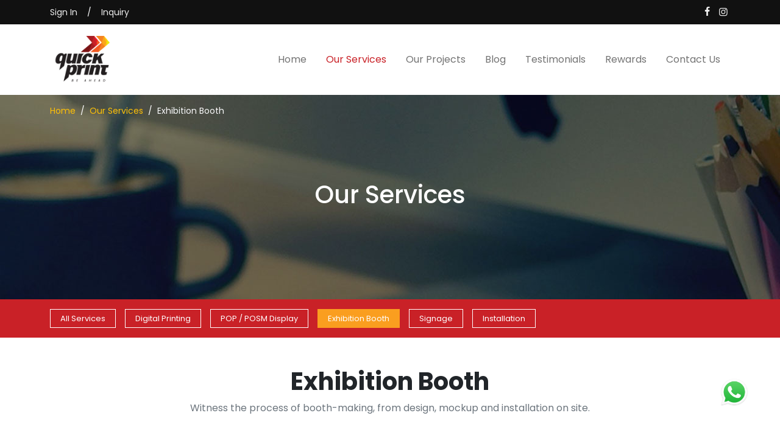

--- FILE ---
content_type: text/html; charset=UTF-8
request_url: https://quickprint.co.id/exhibition-booth
body_size: 6410
content:
<!doctype html>
<html lang="en">
    <head>
        <!-- Google Tag Manager -->
        <script>(function(w,d,s,l,i){w[l]=w[l]||[];w[l].push({'gtm.start':
        new Date().getTime(),event:'gtm.js'});var f=d.getElementsByTagName(s)[0],
        j=d.createElement(s),dl=l!='dataLayer'?'&l='+l:'';j.async=true;j.src=
        'https://www.googletagmanager.com/gtm.js?id='+i+dl;f.parentNode.insertBefore(j,f);
        })(window,document,'script','dataLayer','GTM-T5S2QHC');</script>
        <!-- End Google Tag Manager -->
        
        <meta charset="utf-8">
        <meta name="theme-color" content="#222222" />
        <meta name="viewport" content="width=device-width, initial-scale=1">
        
        <meta name="description" content="Quickprint is a well established digital printing company based in Indonesia. We provide wide area of services and already participated in several world class events.">

<meta name="keywords" content="digital printing, display, advertising, advertisement, printing, installation services" />

<meta name="author" content="Quickprint">


        <link rel="shortcut icon" type="image/png" href="https://qpstorage.sgp1.cdn.digitaloceanspaces.com/static/dist/img/favicon.png">
        <title>Quickprint Indonesia - Exhibition Booth</title>
        <!-- Bower Components -->
        <link href="https://qpstorage.sgp1.cdn.digitaloceanspaces.com/static/bower_components/bootstrap/dist/css/bootstrap.min.css" rel="stylesheet">
        <link href="https://qpstorage.sgp1.cdn.digitaloceanspaces.com/static/bower_components/slick-carousel/slick/slick.min.css" rel="stylesheet">
        <link href="https://qpstorage.sgp1.cdn.digitaloceanspaces.com/static/bower_components/slick-carousel/slick/slick-theme.css" rel="stylesheet">
        <link href="https://qpstorage.sgp1.cdn.digitaloceanspaces.com/static/bower_components/simplelightbox/dist/simple-lightbox.min.css" rel="stylesheet" >
        <!-- Style CSS -->
        <link href="https://qpstorage.sgp1.cdn.digitaloceanspaces.com/static/dist/css/quickprint.min.css" rel="stylesheet">
        <link href="https://qpstorage.sgp1.cdn.digitaloceanspaces.com/static/dist/css/sidebars.min.css" rel="stylesheet">
        <link href="https://qpstorage.sgp1.cdn.digitaloceanspaces.com/static/dist/fontello/css/fontello.min.css" rel="stylesheet">
    </head>
    <body>
        <!-- Google Tag Manager (noscript) -->
        <noscript><iframe src="https://www.googletagmanager.com/ns.html?id=GTM-T5S2QHC"
        height="0" width="0" style="display:none;visibility:hidden"></iframe></noscript>
        <!-- End Google Tag Manager (noscript) -->

        <!-- SECTION : HEADER -->
        <!-- Top Bar -->
<div class="container-fluid topbar">
    <div class="container py-2">
        <div class="row">
                        <div class="col-6">
                <a href="https://quickprint.co.id/sign-in" class="fs-7">Sign In</a><span class="text-light fs-7 mx-3">/</span><a href="https://quickprint.co.id/inquiry" class="fs-7">Inquiry</a> 
            </div><!--/.col-->
                        <div class="col-6 text-end">
                <a href="https://www.facebook.com/quickprintstore/" target="_blank"><i class="icon-facebook"></i></a>
                <a href="https://www.instagram.com/quickprint_id/" target="_blank"><i class="icon-instagram"></i></a>
            </div><!---/.col-->
        </div><!--/.row-->
    </div><!--/.container-->
</div><!--/.conatiner-fluid-->

<nav class="navbar navbar-expand-lg navbar-light shadow-sm">
    <div class="container">
        <a class="navbar-brand" href="https://quickprint.co.id/">
            <img src="https://qpstorage.sgp1.cdn.digitaloceanspaces.com/static/dist/img/logo.png" height="90">
        </a>
        <div class="d-flex justify-content-end">
            <button class="navbar-toggler" type="button" data-bs-toggle="offcanvas" data-bs-target="#offcanvasExample">
                <i class="icon-menu-1 text-danger"></i>
            </button>
        </div><!--/.d-flex-->
        <div class="collapse navbar-collapse" id="navbarSupportedContent">
            <ul class="navbar-nav ms-auto mb-2 mb-lg-0">
                <li class="nav-item px-2">
                    <a class="nav-link" aria-current="page" href="https://quickprint.co.id/">Home</a>
                </li>
                <li class="nav-item px-2">
                    <a class="nav-link active" href="https://quickprint.co.id/our-services">Our Services</a>
                </li>
                <li class="nav-item px-2">
                    <a class="nav-link" href="https://quickprint.co.id/our-projects">Our Projects</a>
                </li>
                <li class="nav-item px-2">
                    <a class="nav-link" href="https://quickprint.co.id/blog">Blog</a>
                </li>
                <li class="nav-item px-2">
                    <a class="nav-link" href="https://quickprint.co.id/testimonials">Testimonials</a>
                </li>
                <li class="nav-item px-2">
                    <a class="nav-link" href="https://quickprint.co.id/reward">Rewards</a>
                </li>
                <li class="nav-item px-2">
                    <a class="nav-link" href="https://quickprint.co.id/hubungi-kami">Contact Us</a>
                </li>
            </ul>
        </div>
    </div>
</nav>

<!--/. Sidebar on Mobile  -->
<div class="offcanvas offcanvas-start" tabindex="-1" id="offcanvasExample" aria-labelledby="offcanvasExampleLabel" style="width: 300px;">
    <div class="offcanvas-header py-2">
        <a class="navbar-brand" href="https://quickprint.co.id/" title="Quickprint Indonesia">
            <img src="https://qpstorage.sgp1.cdn.digitaloceanspaces.com/static/dist/img/logo.png" height="75">
        </a>
        <button type="button" class="btn-close btn-close" data-bs-dismiss="offcanvas" aria-label="Close"></button>
    </div>
    <div class="offcanvas-body pb-0 px-1 sidemenu">
        <h6 class="fw-bold px-3">
            Member Area
            <i class="icon-user float-end text-danger"></i>
        </h6>
        <ul class="nav flex-column mx-0">
                        <li class="nav-item px-3 py-2">
                <div class="d-grid gap-2">
                                            <a class="btn btn-danger" href="https://quickprint.co.id/sign-in">Sign In</a> <a class="btn btn-danger" href="https://quickprint.co.id/inquiry">Inquiry</a>
                                    </div>
            </li>
        </ul>

        <hr class="text-secondary">
        
        <h6 class="fw-bold ps-3">Services</h6>
        <ul class="nav flex-column mx-0">
            <li class="nav-item">
                <a class="nav-link text-danger" aria-current="page" href="https://quickprint.co.id/our-services">All Services <i class="icon-angle-right float-end"></i></a>
            </li>
            <li class="nav-item">
                <a class="nav-link text-danger" aria-current="page" href="https://quickprint.co.id/digital-printing">Digital Printing <i class="icon-angle-right float-end"></i></a>
            </li>
            <li class="nav-item">
                <a class="nav-link text-danger" aria-current="page" href="https://quickprint.co.id/pop-posm-display">POP / POSM Display <i class="icon-angle-right float-end"></i></a>
            </li>
            <li class="nav-item">
                <a class="nav-link text-danger" aria-current="page" href="https://quickprint.co.id/exhibition-booth">Exhibition Booth <i class="icon-angle-right float-end"></i></a>
            </li>
            <li class="nav-item">
                <a class="nav-link text-danger" aria-current="page" href="https://quickprint.co.id/signage">Signage <i class="icon-angle-right float-end"></i></a>
            </li>
            <li class="nav-item">
                <a class="nav-link text-danger" aria-current="page" href="https://quickprint.co.id/jasa-instalasi">Installation <i class="icon-angle-right float-end"></i></a>
            </li>
        </ul>
        
        <hr class="text-secondary">

        <h6 class="fw-bold ps-3">Projects</h6>
        <ul class="nav flex-column mx-0">
            <li class="nav-item">
                <a class="nav-link text-danger" aria-current="page" href="https://quickprint.co.id/our-projects">All Projects <i class="icon-angle-right float-end"></i></a>
            </li>
                            <li class="nav-item">
                    <a class="nav-link text-danger" aria-current="page" href="https://quickprint.co.id/project/converse-store-pop-posm">Converse Store POP & POSM <i class="icon-angle-right float-end"></i></a>
                </li>
                            <li class="nav-item">
                    <a class="nav-link text-danger" aria-current="page" href="https://quickprint.co.id/project/decoration-hut-73-btn">Decoration HUT 73 BTN <i class="icon-angle-right float-end"></i></a>
                </li>
                            <li class="nav-item">
                    <a class="nav-link text-danger" aria-current="page" href="https://quickprint.co.id/project/cutting-wall-sticker">Cutting Wall Sticker <i class="icon-angle-right float-end"></i></a>
                </li>
                            <li class="nav-item">
                    <a class="nav-link text-danger" aria-current="page" href="https://quickprint.co.id/project/campaign-converse">Campaign Converse <i class="icon-angle-right float-end"></i></a>
                </li>
                            <li class="nav-item">
                    <a class="nav-link text-danger" aria-current="page" href="https://quickprint.co.id/project/lego-explorer">Lego Explorer <i class="icon-angle-right float-end"></i></a>
                </li>
                            <li class="nav-item">
                    <a class="nav-link text-danger" aria-current="page" href="https://quickprint.co.id/project/lego-friends">Lego Friends <i class="icon-angle-right float-end"></i></a>
                </li>
                            <li class="nav-item">
                    <a class="nav-link text-danger" aria-current="page" href="https://quickprint.co.id/project/map-kidz-station">MAP Kidz Station <i class="icon-angle-right float-end"></i></a>
                </li>
                            <li class="nav-item">
                    <a class="nav-link text-danger" aria-current="page" href="https://quickprint.co.id/project/moto-gp-mandalika-2022">Moto GP Mandalika 2022 <i class="icon-angle-right float-end"></i></a>
                </li>
                            <li class="nav-item">
                    <a class="nav-link text-danger" aria-current="page" href="https://quickprint.co.id/project/country-garden">Country Garden <i class="icon-angle-right float-end"></i></a>
                </li>
                            <li class="nav-item">
                    <a class="nav-link text-danger" aria-current="page" href="https://quickprint.co.id/project/astro-grocery">Astro Grocery <i class="icon-angle-right float-end"></i></a>
                </li>
                    </ul>
        
        <hr class="text-secondary">
        
        <h6 class="fw-bold ps-3">Blog</h6>
        <ul class="nav flex-column mx-0">
            <li class="nav-item">
                <a class="nav-link text-danger" aria-current="page" href="https://quickprint.co.id/blog">All Posts <i class="icon-angle-right float-end"></i></a>
            </li>
                    </ul>
        
        <hr class="text-secondary">
        
        <h6 class="fw-bold ps-3">Company</h6>
        <ul class="nav flex-column mx-0">
                        <li class="nav-item">
                <a class="nav-link text-danger" aria-current="page" href="https://quickprint.co.id/testimonials">Testimonials <i class="icon-angle-right float-end"></i></a>
            </li>
            <li class="nav-item">
                <a class="nav-link text-danger" aria-current="page" href="https://quickprint.co.id/reward">Rewards <i class="icon-angle-right float-end"></i></a>
            </li>
            <li class="nav-item">
                <a class="nav-link text-danger" aria-current="page" href="https://quickprint.co.id/hubungi-kami">Contact Us <i class="icon-angle-right float-end"></i></a>
            </li>
        </ul>

        <hr class="text-secondary">
        
        <h6 class="fw-bold ps-3 mb-3">Social Media</h6>
        <div class="px-3">
            <a href="https://www.facebook.com/quickprintstore/" class="btn-social me-1 text-danger" target="_blank" title="Facebook"><i class="icon-facebook"></i></a>
            <a href="https://www.instagram.com/quickprint_id/" class="btn-social mx-1 text-danger" target="_blank" title="Instagram"><i class="icon-instagram"></i></a>
        </div>
        <div class="p-3 mb-0" style="font-size: 12.5px;">
            ©2026 Quickprint. All Right Reserved.
        </div>
    </div>
</div><!--/.offcanvas-->
        <!-- SECTION : BODY -->
        <!-- PAGE HEADER -->
<section class="container-fluid text-center py-3 top-header position-relative" style="background: url('https://qpstorage.sgp1.cdn.digitaloceanspaces.com/static/dist/img/bg-service.jpg') top center no-repeat;">
    <div class="container">
        <!-- Breadcrumb -->
        <nav aria-label="breadcrumb" class="d-none d-sm-block">
            <ol class="breadcrumb fs-7">
                <li class="breadcrumb-item"><a href="https://quickprint.co.id/" class="text-warning text-decoration-none">Home</a></li>
                <li class="breadcrumb-item"><a href="https://quickprint.co.id/our-services" class="text-warning text-decoration-none">Our Services</a></li>
                <li class="breadcrumb-item active text-light">Exhibition Booth</li>
            </ol>
        </nav>
        <div class="position-absolute top-50 start-50 translate-middle">
            <h1 class="text-white">Our Services</h1>
                    </div>
    </div><!--/.container-->
</section><!--/.container-fluid-->

<!-- SUBMENU -->
<div class="container-fluid bg-red py-3 d-none d-sm-block">
    <div class="container">
        <ul class="nav nav-pills submenu">
            <li class="nav-item">
                <a class="nav-link" href="https://quickprint.co.id/our-services">All Services</a>
            </li>
            <li class="nav-item">
                <a class="nav-link" href="https://quickprint.co.id/digital-printing">Digital Printing</a>
            </li>
            <li class="nav-item">
                <a class="nav-link" href="https://quickprint.co.id/pop-posm-display">POP / POSM Display</a>
            </li>
            <li class="nav-item">
                <a class="nav-link active" aria-current="page" href="https://quickprint.co.id/exhibition-booth">Exhibition Booth</a>
            </li>
            <li class="nav-item">
                <a class="nav-link" href="https://quickprint.co.id/signage">Signage</a>
            </li>
            
            <li class="nav-item">
                <a class="nav-link" href="https://quickprint.co.id/jasa-instalasi">Installation</a>
            </li>
        </ul>
    </div><!--/.container-->
</div><!--/.container-fluid-->

<!-- SECTION : SERVICE CATEGORY -->
<section class="container-fluid service py-3 py-lg-5 px-0">
    <div class="mb-4 mb-lg-5">
        <h1 class="fw-bold text-center">Exhibition Booth</h1>
        <p class="text-center d-none d-sm-block text-secondary">Witness the process of booth-making, from design, mockup and installation on site.</p>
    </div>
    <div class="container">
        <div class="row g-2">
                        <div class="col-6 col-md-4">
                <div class="card text-white overflow-hidden" onclick="window.location='https://quickprint.co.id/service/event-desk/20'">
                    <img class="lazyload card-img service-img-03" src="https://qpstorage.sgp1.digitaloceanspaces.com/uploads/services/20/4_20250821112623_Event_Desk_cover.png" data-ori="https://qpstorage.sgp1.digitaloceanspaces.com/uploads/services/20/4_20250821112623_Event_Desk_cover.png">
                    <div class="card-img-overlay bg-red text-center p-lg-5">
                        <h3 class="card-title crop-text-2 mb-3">Event Desk</h3>
                        <div class="d-none d-sm-block">
                                                        
                            <a href="https://quickprint.co.id/service/event-desk/20" class="btn btn-dark mt-lg-5">See Detail</a>
                        </div>
                    </div>
                </div>
            </div><!--/.col-->
                        <div class="col-6 col-md-4">
                <div class="card text-white overflow-hidden" onclick="window.location='https://quickprint.co.id/service/portable-booth/19'">
                    <img class="lazyload card-img service-img-03" src="https://qpstorage.sgp1.digitaloceanspaces.com/uploads/services/19/4_20250821024009_Portable_Booth_isi-1.png" data-ori="https://qpstorage.sgp1.digitaloceanspaces.com/uploads/services/19/4_20250821024009_Portable_Booth_isi-1.png">
                    <div class="card-img-overlay bg-red text-center p-lg-5">
                        <h3 class="card-title crop-text-2 mb-3">Portable Booth</h3>
                        <div class="d-none d-sm-block">
                                                        
                            <a href="https://quickprint.co.id/service/portable-booth/19" class="btn btn-dark mt-lg-5">See Detail</a>
                        </div>
                    </div>
                </div>
            </div><!--/.col-->
                        <div class="col-6 col-md-4">
                <div class="card text-white overflow-hidden" onclick="window.location='https://quickprint.co.id/service/semi-permanent-booth/21'">
                    <img class="lazyload card-img service-img-03" src="https://qpstorage.sgp1.digitaloceanspaces.com/uploads/services/21/4_20250821031756_Semi_Permanent_Booth_cover.png" data-ori="https://qpstorage.sgp1.digitaloceanspaces.com/uploads/services/21/4_20250821031756_Semi_Permanent_Booth_cover.png">
                    <div class="card-img-overlay bg-red text-center p-lg-5">
                        <h3 class="card-title crop-text-2 mb-3">Semi Permanent Booth</h3>
                        <div class="d-none d-sm-block">
                                                        
                            <a href="https://quickprint.co.id/service/semi-permanent-booth/21" class="btn btn-dark mt-lg-5">See Detail</a>
                        </div>
                    </div>
                </div>
            </div><!--/.col-->
                        <div class="col-6 col-md-4">
                <div class="card text-white overflow-hidden" onclick="window.location='https://quickprint.co.id/service/store-construction/22'">
                    <img class="lazyload card-img service-img-03" src="https://qpstorage.sgp1.digitaloceanspaces.com/uploads/services/22/4_20250821035621_Store_Construction_cover.png" data-ori="https://qpstorage.sgp1.digitaloceanspaces.com/uploads/services/22/4_20250821035621_Store_Construction_cover.png">
                    <div class="card-img-overlay bg-red text-center p-lg-5">
                        <h3 class="card-title crop-text-2 mb-3">Store Construction</h3>
                        <div class="d-none d-sm-block">
                                                        
                            <a href="https://quickprint.co.id/service/store-construction/22" class="btn btn-dark mt-lg-5">See Detail</a>
                        </div>
                    </div>
                </div>
            </div><!--/.col-->
                    </div><!--/.row-->
    </div><!--/.container-->
</section>

<!-- SECTION :  RECENT PROJECT -->
<section class="container-fluid project py-3 py-lg-5  mb-5">
    <div class="mb-4 mb-lg-5">
        <h1 class="fw-bold text-center">Latest Projects</h1>
        <p class="text-center d-none d-sm-block text-secondary">They might be something you see everyday</p>
    </div>

    <div class="row g-2">
                    <div class="col-6 col-md-3">
                <div class="card text-white" onclick="window.location='https://quickprint.co.id/project/posm-display-for-new-balance'">
                    <img class="lazyload card-img" src="https://qpstorage.sgp1.cdn.digitaloceanspaces.com/static/dist/img/preload-1x1.png" data-ori="https://qpstorage.sgp1.digitaloceanspaces.com/uploads/projects/26/5_20250725011412_new_balance_blog_qp_1.png">
                    <div class="card-img-overlay bg-red p-lg-5">
                        <h3 class="card-title crop-text-2">POSM Display for New Balance</h3>
                        <div>
                            <p class="card-text crop-text-2">Elevating retail look with POSM display<br />
for New Balance.</p>
                            <a href="https://quickprint.co.id/project/posm-display-for-new-balance" class="btn btn-dark mt-lg-5 d-none d-sm-block w-50">See Project</a>
                        </div>
                    </div>
                </div>
            </div><!--/.col-->
                    <div class="col-6 col-md-3">
                <div class="card text-white" onclick="window.location='https://quickprint.co.id/project/instalasi-branding-sushigo-mall-of-serang'">
                    <img class="lazyload card-img" src="https://qpstorage.sgp1.cdn.digitaloceanspaces.com/static/dist/img/preload-1x1.png" data-ori="https://qpstorage.sgp1.digitaloceanspaces.com/uploads/projects/25/5_20250709093852_SushiGo_Web-1.png">
                    <div class="card-img-overlay bg-orange p-lg-5">
                        <h3 class="card-title crop-text-2">Instalasi Branding SushiGo! Mall of Serang</h3>
                        <div>
                            <p class="card-text crop-text-2">Menggunakan Sticker Ritrama Premium untuk hasil akhir yang maksimal dan tahan lama.</p>
                            <a href="https://quickprint.co.id/project/instalasi-branding-sushigo-mall-of-serang" class="btn btn-dark mt-lg-5 d-none d-sm-block w-50">See Project</a>
                        </div>
                    </div>
                </div>
            </div><!--/.col-->
                    <div class="col-6 col-md-3">
                <div class="card text-white" onclick="window.location='https://quickprint.co.id/project/standee-transformers-kidz-station'">
                    <img class="lazyload card-img" src="https://qpstorage.sgp1.cdn.digitaloceanspaces.com/static/dist/img/preload-1x1.png" data-ori="https://qpstorage.sgp1.digitaloceanspaces.com/uploads/projects/21/5_20250707093318_Human_Size_Standee-1.png">
                    <div class="card-img-overlay bg-aqua p-lg-5">
                        <h3 class="card-title crop-text-2">Standee Transformers Kidz Station</h3>
                        <div>
                            <p class="card-text crop-text-2">Transformers Hadir di Kidz Station Lewat Standee Ukuran Manusia dari Quickprint Indonesia.</p>
                            <a href="https://quickprint.co.id/project/standee-transformers-kidz-station" class="btn btn-dark mt-lg-5 d-none d-sm-block w-50">See Project</a>
                        </div>
                    </div>
                </div>
            </div><!--/.col-->
                    <div class="col-6 col-md-3">
                <div class="card text-white" onclick="window.location='https://quickprint.co.id/project/sticker-floor-custom-pt-framas'">
                    <img class="lazyload card-img" src="https://qpstorage.sgp1.cdn.digitaloceanspaces.com/static/dist/img/preload-1x1.png" data-ori="https://qpstorage.sgp1.digitaloceanspaces.com/uploads/projects/2/5_20250707110954_Sticker_Floor_PT._Framas.png">
                    <div class="card-img-overlay bg-teal p-lg-5">
                        <h3 class="card-title crop-text-2">Sticker Floor Custom PT Framas</h3>
                        <div>
                            <p class="card-text crop-text-2">Quickprint Indonesia wujudkan desain unik dari PT Framas lewat produksi dan pemasangan floor sticker berkualitas tinggi.</p>
                            <a href="https://quickprint.co.id/project/sticker-floor-custom-pt-framas" class="btn btn-dark mt-lg-5 d-none d-sm-block w-50">See Project</a>
                        </div>
                    </div>
                </div>
            </div><!--/.col-->
            </div><!--/.row-->
</section>

<!-- SECTION :  SERVICE ALL CATEGORY -->
<section id="allService" class="container-fluid py-3 py-lg-5  px-0">
    <div class="mb-4 mb-lg-5">
        <h1 class="fw-bold text-center">Service Categories</h1>
        <p class="text-center d-none d-sm-block text-secondary">Find your needs faster by choosing our services below</p>
    </div>
    <div class="container">
        <div class="row">
            <div class="col-md-3">
                <h5 class="mb-3">Digital Printing</h5>
                <nav class="nav flex-column menu-link fs-7 mb-4">
                                            <a class="nav-link ps-0" href="https://quickprint.co.id/service/albatros-sticker/3">Albatros Sticker</a>
                                            <a class="nav-link ps-0" href="https://quickprint.co.id/service/backlit-film-duratrans/5">Backlit Film Duratrans</a>
                                            <a class="nav-link ps-0" href="https://quickprint.co.id/service/colored-sticker-oracal-sticker/6">Colored Sticker / Oracal Sticker</a>
                                            <a class="nav-link ps-0" href="https://quickprint.co.id/service/direct-printing-flatbed-printing-acrylic-pvc-board-foamboard/9">Direct Printing / Flatbed Printing (Acrylic, PVC Board, Foamboard)</a>
                                            <a class="nav-link ps-0" href="https://quickprint.co.id/service/one-way-vision-sticker/2">One Way Vision Sticker</a>
                                            <a class="nav-link ps-0" href="https://quickprint.co.id/service/pvc-banner-flexi-banner/7">PVC Banner / Flexi Banner</a>
                                            <a class="nav-link ps-0" href="https://quickprint.co.id/service/sandblast-sticker/4">Sandblast Sticker</a>
                                            <a class="nav-link ps-0" href="https://quickprint.co.id/service/silicon-edge-graphic-fabric-banner/8">Silicon Edge Graphic Fabric Banner</a>
                                            <a class="nav-link ps-0" href="https://quickprint.co.id/service/vinyl-sticker-self-adhesive-vinyl-sav/1">Vinyl Sticker / Self Adhesive Vinyl (SAV)</a>
                                    </nav>
            </div><!--/.col-->
            <div class="col-md-3">
                <h5 class="mb-3">POP / POSM Display</h5>
                <nav class="nav flex-column menu-link fs-7 mb-4">
                                            <a class="nav-link ps-0" href="https://quickprint.co.id/service/acrylic-display/13">Acrylic Display</a>
                                            <a class="nav-link ps-0" href="https://quickprint.co.id/service/corrugated-paper-display/17">Corrugated Paper Display</a>
                                            <a class="nav-link ps-0" href="https://quickprint.co.id/service/floor-standing-display-unit-fsdu/18">Floor Standing Display Unit (FSDU)</a>
                                            <a class="nav-link ps-0" href="https://quickprint.co.id/service/foamboard-display/16">Foamboard Display</a>
                                            <a class="nav-link ps-0" href="https://quickprint.co.id/service/pvc-board-display/15">PVC Board Display</a>
                                            <a class="nav-link ps-0" href="https://quickprint.co.id/service/roll-up-banner/10">Roll Up Banner</a>
                                            <a class="nav-link ps-0" href="https://quickprint.co.id/service/tripod-banner/12">Tripod Banner</a>
                                            <a class="nav-link ps-0" href="https://quickprint.co.id/service/wood-display/14">Wood Display</a>
                                            <a class="nav-link ps-0" href="https://quickprint.co.id/service/x-banner/11">X Banner</a>
                                    </nav>
            </div><!--/.col-->
            <div class="col-md-3">
                <h5 class="mb-3">Exhibition Booth</h5>
                <nav class="nav flex-column menu-link fs-7 mb-4">
                                            <a class="nav-link ps-0" href="https://quickprint.co.id/service/event-desk/20">Event Desk</a>
                                            <a class="nav-link ps-0" href="https://quickprint.co.id/service/portable-booth/19">Portable Booth</a>
                                            <a class="nav-link ps-0" href="https://quickprint.co.id/service/semi-permanent-booth/21">Semi Permanent Booth</a>
                                            <a class="nav-link ps-0" href="https://quickprint.co.id/service/store-construction/22">Store Construction</a>
                                    </nav>
                <h5 class="mb-3">Signage</h5>
                <nav class="nav flex-column menu-link fs-7 mb-4">
                                            <a class="nav-link ps-0" href="https://quickprint.co.id/service/acrylic-light-box/24">Acrylic Light Box</a>
                                            <a class="nav-link ps-0" href="https://quickprint.co.id/service/letter-signage/23">Letter Signage</a>
                                            <a class="nav-link ps-0" href="https://quickprint.co.id/service/mini-billboard/26">Mini Billboard</a>
                                            <a class="nav-link ps-0" href="https://quickprint.co.id/service/totem/25">Totem</a>
                                    </nav>
            </div><!--/.col-->
            <div class="col-md-3">
                <h5 class="mb-3">Installation Service</h5>
                <nav class="nav flex-column menu-link fs-7 mb-4">
                                            <a class="nav-link ps-0" href="https://quickprint.co.id/service/building-branding-wrapping/28">Building Branding / Wrapping</a>
                                            <a class="nav-link ps-0" href="https://quickprint.co.id/service/fleet-branding-wrapping/27">Fleet Branding / Wrapping</a>
                                            <a class="nav-link ps-0" href="https://quickprint.co.id/service/sporting-events-branding/30">Sporting Events Branding</a>
                                            <a class="nav-link ps-0" href="https://quickprint.co.id/service/store-display-branding/29">Store Display Branding</a>
                                            <a class="nav-link ps-0" href="https://quickprint.co.id/service/street-branding/31">Street Branding</a>
                                    </nav>
            </div><!--/.col-->
        </div><!--/.row-->
    </div><!--/.container-->
</section>
        <!-- SECTION : FOOTER -->
        <section class="container-fluid footer py-5 px-0">
    <div class="container">
        <div class="row">
            <div class="col-md-3">
                <a href="https://quickprint.co.id/">
                    <img src="https://qpstorage.sgp1.cdn.digitaloceanspaces.com/static/dist/img/logo.png" class="img-fluid">
                </a>
            </div><!--/.col-md-3-->
            <div class="col-md-3">
                <h5 class="mt-lg-5 fw-bold">Jam Operasional</h5>
                <p class="mt-lg-4">
                    <span class="fw-bold">Senin - Kamis :</span> 09-00 s/d 18.00<br>
                    <span class="fw-bold">Jumat :</span> 09.00 s/d 18.30
                </p>
            </div><!--/.col-md-3-->
            <div class="col-md-3">
                <h5 class="mt-lg-5 fw-bold">Alamat</h5>
                <p class="mt-lg-4">
                    Jl. Swadarma Raya No.55A, RT.12/RW.3<br />Srengseng, Kec. Kembangan<br />Kota Jakarta Barat, <br />DKI Jakarta, 11630                </p>
            </div><!--/.col-md-3-->
            <div class="col-md-3">
                <h5 class="mt-lg-5 fw-bold">Hubungi Kami</h5>
                <p class="mt-lg-4">
                    <span class="fw-bold">Telepon :</span> +62 21 586 1562<br>
                    <span class="fw-bold">Whatsapp :</span> +62 878-8129-4888<br>
                    <span class="fw-bold"> Email :</span> online@quickprint.co.id                </p>
            </div><!--/.col-md-3-->
        </div><!--/.row-->
        <p class="text-center fs-7 mt-5">
            <span class="fw-bold">©2026 by Quickprint Indonesia.</span> All images and designs are owned by PT. Quickprint Indonesia and not allowed to be used by any third party <br />
            without written consent from PT. Quickprint Indonesia.
        </p>
    </div><!--/.container-->
</section>
        <!-- Floating Whatsapp Button -->
        <a href="https://api.whatsapp.com/send?phone=+6287881294888&text=%23ORGANIC-DESKTOP%20Halo Quickprint, saya tertarik untuk tahu lebih jauh." class="floating text-white" target="_blank">
            <img src="https://qpstorage.sgp1.cdn.digitaloceanspaces.com/static/dist/img/button-wa.png" width="50">
        </a>

        <!-- Scripts -->
        <script src="https://qpstorage.sgp1.cdn.digitaloceanspaces.com/static/bower_components/bootstrap/dist/js/bootstrap.bundle.min.js"></script>
        <script type="text/javascript" src="//code.jquery.com/jquery-1.11.0.min.js"></script>
        <script type="text/javascript" src="//code.jquery.com/jquery-migrate-1.2.1.min.js"></script>
        <!-- LazyLoad -->
        <script src="https://qpstorage.sgp1.cdn.digitaloceanspaces.com/static/bower_components/vanilla-lazyload/dist/lazyload.min.js"></script>
        <script>
            (function() {
                var lazyHome = new LazyLoad({
                    elements_selector: ".lazyload",
                    data_src: "ori",
                });
            })();
        </script>
        <!-- Slick JS -->
        <script src="https://qpstorage.sgp1.cdn.digitaloceanspaces.com/static/bower_components/slick-carousel/slick/slick.min.js"></script>
        <script>
            $(document).ready(function(){
                $('.hero').slick({
                    dots: false,
                    infinite: true,
                    speed: 800,
                    slidesToShow: 1,
                    autoplay: true,
                    autoplaySpeed: 4000,
                    adaptiveHeight: true,
                    prevArrow: false,
                    nextArrow: false
                });
            });
            $(document).ready(function(){
                $('.highlights').slick({
                    dots: true,
                    infinite: true,
                    speed: 800,
                    slidesToShow: 1,
                    autoplay: false,
                    autoplaySpeed: 4000,
                    adaptiveHeight: true,
                    prevArrow:"<img class='a-left control-c prev slick-prev' src='https://quickprint.co.id/dist/img/arrow-prev.png'>",
                    nextArrow:"<img class='a-right control-c next slick-next' src='https://quickprint.co.id/dist/img/arrow-next.png'>",
                    responsive: [
                        {
                            breakpoint: 568,
                            settings: {
                                slidesToShow: 2,
                                infinite: true,
                                dots: true
                            }
                        },
                    ]
                });
            });
            $(document).ready(function(){
                $('.feedback').slick({
                    dots: true,
                    infinite: true,
                    speed: 800,
                    slidesToShow: 1,
                    autoplay: true,
                    autoplaySpeed: 4000,
                    adaptiveHeight: true,
                    prevArrow: false,
                    nextArrow: false
                });
            });
            $(document).ready(function(){
                $('.ourclient').slick({
                    dots: false,
                    infinite: true,
                    speed: 800,
                    slidesToShow: 8,
                    slidesToScroll: 4,
                    autoplay: true,
                    autoplaySpeed: 1000,
                    adaptiveHeight: true,
                    prevArrow: false,
                    nextArrow: false,
                    responsive: [
                        {
                            breakpoint: 1024,
                            settings: {
                                slidesToShow: 3,
                                slidesToScroll: 3,
                                infinite: true,
                                dots: true
                            }
                        },
                        {
                            breakpoint: 600,
                            settings: {
                                slidesToShow: 4,
                                slidesToScroll: 2
                            }
                        },
                        {
                            breakpoint: 480,
                            settings: {
                                slidesToShow: 3,
                                slidesToScroll: 1
                            }
                        }
                        // You can unslick at a given breakpoint now by adding:
                        // settings: "unslick"
                        // instead of a settings object
                    ]
                });
            });
        </script>
        <!-- Simple Lighbox -->
        <script src="https://qpstorage.sgp1.cdn.digitaloceanspaces.com/static/bower_components/simplelightbox/dist/simple-lightbox.min.js"></script>
        <script>
            $('body').fadeIn(200);

            let $gallery = new SimpleLightbox('.small-demo a', {});

            interval = window.setInterval(function(){
                $('.scrollwheel').animate({
                    top: 14
                },400, function(){
                    $('.scrollwheel').animate({
                        top: 10
                    },400);
                })
            },1000);
        </script>

        
        <!-- Go to www.addthis.com/dashboard to customize your tools -->
        <script type="text/javascript" src="//s7.addthis.com/js/300/addthis_widget.js#pubid=ra-62fa055f71b0e537"></script>

    </body>
</html>



--- FILE ---
content_type: text/css
request_url: https://qpstorage.sgp1.cdn.digitaloceanspaces.com/static/dist/css/quickprint.min.css
body_size: 1393
content:
@import url(https://fonts.googleapis.com/css2?family=Poppins:wght@100;200;300;400;500;600;700;800;900&display=swap);.submenu .nav-item .nav-link.active,.submenu .nav-item .nav-link.active:hover{background-color:#fa9e1f;border:1px solid #fa9e1f}.btn-file,.hero{position:relative}body{font-family:Poppins,sans-serif}a{transition:.2s}.btn-toggle-nav a:hover,.menu-link a.nav-link:hover,.navbar-nav>.nav-item>.nav-link.active,.topbar a:hover{color:#c92127}.submenu li{margin-right:15px}.submenu .nav-item .nav-link{color:#fff;border:1px solid #fff;border-radius:0;font-size:13px;padding-top:5px;padding-bottom:5px}.submenu .nav-item .nav-link:hover{color:#fa9e1f;border:1px solid #fa9e1f}.submenu .nav-item .nav-link.active:hover{color:#fff;cursor:default}.menu-link a.nav-link{color:#666;padding-top:5px;padding-bottom:5px}.slick-next,.slick-prev{width:100px;height:100px}.blog .card img.latest,.blog .card img.list,.highlights img.img-fluid,.project-img-01,.project-img-02,.service-img-01,.service-img-02,.service-img-03{width:100%;object-fit:cover}.slick-next{right:0}.slick-prev{left:0!important;z-index:1020}.slick-dots li button:before{font-size:15px;line-height:50px;width:20px;height:20px;opacity:.5;color:#aaa}.slick-dots li.slick-active button:before{opacity:.99;color:#999}.breadcrumb-item+.breadcrumb-item::before,.breadcrumb-item.active{color:#fff}.btn-file{overflow:hidden}.btn-file input[type=file]{position:absolute;top:0;right:0;min-width:100%;min-height:100%;font-size:100px;text-align:right;opacity:0;outline:0;cursor:inherit;display:block}.btn-toggle{font-weight:400!important}.btn-toggle::before{margin-right:7.5px}.btn-toggle:focus,.btn-toggle:hover{box-shadow:inset 0 0 0 #fff}.btn-toggle-nav a{color:#666}.topbar{background-color:#111}.topbar a{color:#eee;text-decoration:none}.top-header{height:336px}.hero{background-color:#000}.hero .caption{position:absolute;top:40%;left:25%;width:40%;z-index:1080;text-shadow:0 2px 2px rgba(0,0,0,.75)}.highlights{background:url(../img/map-id.png) top center no-repeat}.highlights img.img-fluid{height:583px}.project .card img{object-fit:cover;height:350px}.project .card .card-img-overlay,.service .card .card-img-overlay{transition:opacity .3s;-webkit-transition:opacity .3s;opacity:0;padding-top:100px!important;cursor:pointer}.project .card:hover .card-img-overlay,.service .card:hover .card-img-overlay{opacity:.9}.project-img-01{height:488px}.project-img-02{height:242px}.blog .card h5,.project .card h5{min-height:50px}.project .card p.text-secondary{min-height:42px}.blog .card,.service .card{cursor:pointer}.service .card img{transition:.4s;transform:scale(1)}.blog .card:hover img,.service .card:hover img{transform:scale(1.1)}.service-img-01{height:500px}.service-img-02{height:155px}.service-img-03{height:345px}.testimonial{background:url(../img/bg-testimonial.jpg) top center no-repeat;height:665px}.blog .card img{transition:.8s;transform:scale(1);object-fit:cover;max-height:240px}.blog .card img.latest{min-height:300px!important}.blog .card img.list{height:75px!important}.blog-detail img{max-width:100%}.footer{background-color:#ddd}.img-testimonial{width:230px!important;height:230px!important;object-fit:cover}.bg-red{background-color:#c92127}.bg-orange{background-color:#f94c38}.bg-yellow{background-color:#fbb741}.bg-green{background-color:#199623}.bg-aqua{background-color:#357df7}.bg-teal{background-color:#009ca8}.bg-purple{background-color:#ba3af6}.bg-pink{background-color:#f54c85}.fs-7{font-size:14px}.crop-text-2{-webkit-line-clamp:2;overflow:hidden;text-overflow:ellipsis;display:-webkit-box;-webkit-box-orient:vertical}ul.checklist{list-style:none;padding:0}ul.checklist li{padding-left:1.3em}ul.checklist li:before{content:'\f178';font-family:Fontello;display:inline-block;color:#ccc;margin-left:-1.3em;width:1.3em}.floating{position:fixed;width:60px;height:60px;bottom:40px;right:40px;z-index:1080}@media (max-width:1200px){.hero .caption{top:25%;left:5%;width:65%;z-index:1080;text-shadow:0 2px 2px rgba(0,0,0,.75)}.blog .card img{transition:.8s;transform:scale(1);object-fit:cover;max-height:172px}}@media (max-width:1024px){.hero img{object-fit:cover;height:300px}.hero .caption{top:25%;left:5%;width:80%;z-index:1080;text-shadow:0 2px 2px rgba(0,0,0,.75)}.highlights img.img-fluid{object-fit:cover;width:100%;height:480px}}@media (max-width:575.98px){.hero img{object-fit:cover;height:250px}.hero .caption{top:30%;left:5%;width:90%;z-index:1080;text-shadow:0 2px 2px rgba(0,0,0,.75)}.slick-next,.slick-prev{display:none!important}.top-header{height:120px}.highlights img.img-fluid{object-fit:cover;width:100%;height:182px}.project .card img{object-fit:cover;height:230px}.project .card .card-img-overlay{opacity:.75;top:50%;height:115px;padding-top:10px!important;cursor:pointer}.project .card .card-img-overlay h3,.service .card .card-img-overlay h3,.service .card h5{font-size:18px}.service .card p{font-size:14px}.service .card .card-img-overlay{opacity:.75;top:63%;height:70px;padding-top:10px!important;cursor:pointer}.client img{width:100px!important}nav.nav.flex-column{flex-direction:row!important}.menu-link a.nav-link{display:inline-block!important}.footer{text-align:center}}

--- FILE ---
content_type: text/css
request_url: https://qpstorage.sgp1.cdn.digitaloceanspaces.com/static/dist/css/sidebars.min.css
body_size: 540
content:
.btn-toggle:focus,.btn-toggle:hover,.btn-toggle[aria-expanded=true]{color:rgba(var(--bs-emphasis-color-rgb),.85)}.btn-toggle-nav a:focus,.btn-toggle-nav a:hover,.btn-toggle:focus,.btn-toggle:hover{background-color:var(--bs-tertiary-bg)}body{min-height:100vh;min-height:-webkit-fill-available}html{height:-webkit-fill-available}main{height:100vh;height:-webkit-fill-available;max-height:100vh;overflow-x:auto;overflow-y:hidden}.dropdown-toggle{outline:0}.btn-toggle{padding:.25rem .5rem;font-weight:600;color:var(--bs-emphasis-color);background-color:transparent}.btn-toggle::before{width:1.25em;line-height:0;content:url("data:image/svg+xml,%3csvg xmlns='http://www.w3.org/2000/svg' width='16' height='16' viewBox='0 0 16 16'%3e%3cpath fill='none' stroke='rgba%280,0,0,.5%29' stroke-linecap='round' stroke-linejoin='round' stroke-width='2' d='M5 14l6-6-6-6'/%3e%3c/svg%3e");transition:transform .35s;transform-origin:.5em 50%}[data-bs-theme=dark] .btn-toggle::before{content:url("data:image/svg+xml,%3csvg xmlns='http://www.w3.org/2000/svg' width='16' height='16' viewBox='0 0 16 16'%3e%3cpath fill='none' stroke='rgba%28255,255,255,.5%29' stroke-linecap='round' stroke-linejoin='round' stroke-width='2' d='M5 14l6-6-6-6'/%3e%3c/svg%3e")}.btn-toggle[aria-expanded=true]::before{transform:rotate(90deg)}.btn-toggle-nav a{padding:.1875rem .5rem;margin-top:.125rem;margin-left:1.25rem}.scrollarea{overflow-y:auto}

--- FILE ---
content_type: text/css
request_url: https://qpstorage.sgp1.cdn.digitaloceanspaces.com/static/dist/fontello/css/fontello.min.css
body_size: 6577
content:
@charset "UTF-8";@font-face{font-family:fontello;src:url('../font/fontello.eot?97194852');src:url('../font/fontello.eot?97194852#iefix') format('embedded-opentype'),url('../font/fontello.woff2?97194852') format('woff2'),url('../font/fontello.woff?97194852') format('woff'),url('../font/fontello.ttf?97194852') format('truetype'),url('../font/fontello.svg?97194852#fontello') format('svg');font-weight:400;font-style:normal}[class*=" icon-"]:before,[class^=icon-]:before{font-family:fontello;font-style:normal;font-weight:400;speak:never;display:inline-block;text-decoration:inherit;width:1em;margin-right:.2em;text-align:center;font-variant:normal;text-transform:none;line-height:1em;margin-left:.2em;-webkit-font-smoothing:antialiased;-moz-osx-font-smoothing:grayscale}.icon-glass:before{content:'\e800'}.icon-star-empty:before{content:'\e801'}.icon-star-half:before{content:'\e802'}.icon-heart:before{content:'\e803'}.icon-videocam:before{content:'\e804'}.icon-users:before{content:'\e805'}.icon-camera-alt:before{content:'\e806'}.icon-ok-circled2:before{content:'\e807'}.icon-minus-circled:before{content:'\e808'}.icon-eye:before{content:'\e809'}.icon-eye-off:before{content:'\e80a'}.icon-tags:before{content:'\e80b'}.icon-th-large:before{content:'\e80c'}.icon-bookmark:before{content:'\e80d'}.icon-download:before{content:'\e80e'}.icon-cancel:before{content:'\e80f'}.icon-upload:before{content:'\e810'}.icon-edit:before{content:'\e811'}.icon-print:before{content:'\e812'}.icon-retweet:before{content:'\e813'}.icon-bell:before{content:'\e814'}.icon-minus:before{content:'\e815'}.icon-attention-circled:before{content:'\e816'}.icon-doc:before{content:'\e817'}.icon-folder-open:before{content:'\e818'}.icon-help-circled:before{content:'\e819'}.icon-phone:before{content:'\e81a'}.icon-pin:before{content:'\e81b'}.icon-cog-alt:before{content:'\e81c'}.icon-calendar:before{content:'\e81d'}.icon-volume-down:before{content:'\e81e'}.icon-zoom-in:before{content:'\e81f'}.icon-block:before{content:'\e820'}.icon-tag:before{content:'\e821'}.icon-up-dir:before{content:'\e822'}.icon-left-dir:before{content:'\e823'}.icon-spin1:before{content:'\e824'}.icon-down-open:before{content:'\e825'}.icon-up-open:before{content:'\e826'}.icon-down-hand:before{content:'\e827'}.icon-up-hand:before{content:'\e828'}.icon-left-hand:before{content:'\e829'}.icon-right-hand:before{content:'\e82a'}.icon-folder:before{content:'\e82b'}.icon-forward:before{content:'\e82c'}.icon-up-big:before{content:'\e82d'}.icon-right-big:before{content:'\e82e'}.icon-left-big:before{content:'\e82f'}.icon-down-big:before{content:'\e830'}.icon-spin2:before{content:'\e831'}.icon-spin3:before{content:'\e832'}.icon-ccw:before{content:'\e833'}.icon-spin4:before{content:'\e834'}.icon-shuffle:before{content:'\e835'}.icon-play:before{content:'\e836'}.icon-play-circled2:before{content:'\e837'}.icon-spin5:before{content:'\e838'}.icon-spin6:before{content:'\e839'}.icon-stop:before{content:'\e83a'}.icon-pause:before{content:'\e83b'}.icon-to-end:before{content:'\e83c'}.icon-to-end-alt:before{content:'\e83d'}.icon-to-start:before{content:'\e83e'}.icon-to-start-alt:before{content:'\e83f'}.icon-firefox:before{content:'\e840'}.icon-chrome:before{content:'\e841'}.icon-opera:before{content:'\e842'}.icon-ie:before{content:'\e843'}.icon-fast-fw:before{content:'\e844'}.icon-fast-bw:before{content:'\e845'}.icon-eject:before{content:'\e846'}.icon-award:before{content:'\e847'}.icon-globe:before{content:'\e848'}.icon-flash:before{content:'\e849'}.icon-flight:before{content:'\e84a'}.icon-leaf:before{content:'\e84b'}.icon-bold:before{content:'\e84c'}.icon-align-justify:before{content:'\e84d'}.icon-align-left:before{content:'\e84e'}.icon-align-center:before{content:'\e84f'}.icon-align-right:before{content:'\e850'}.icon-text-width:before{content:'\e851'}.icon-text-height:before{content:'\e852'}.icon-scissors:before{content:'\e853'}.icon-briefcase:before{content:'\e854'}.icon-off:before{content:'\e855'}.icon-road:before{content:'\e856'}.icon-barcode:before{content:'\e857'}.icon-book:before{content:'\e858'}.icon-tint:before{content:'\e859'}.icon-check:before{content:'\e85a'}.icon-asterisk:before{content:'\e85b'}.icon-gift:before{content:'\e85c'}.icon-fire:before{content:'\e85d'}.icon-credit-card:before{content:'\e85e'}.icon-floppy:before{content:'\e85f'}.icon-truck:before{content:'\e860'}.icon-hammer:before{content:'\e861'}.icon-search-1:before{content:'\e862'}.icon-star-1:before{content:'\e863'}.icon-th-large-1:before{content:'\e864'}.icon-link:before{content:'\e865'}.icon-attach-1:before{content:'\e866'}.icon-tag-1:before{content:'\e867'}.icon-reply-1:before{content:'\e868'}.icon-reply-all-1:before{content:'\e869'}.icon-forward-1:before{content:'\e86a'}.icon-comment-1:before{content:'\e86b'}.icon-comment-alt:before{content:'\e86c'}.icon-attention-1:before{content:'\e86d'}.icon-location-1:before{content:'\e86e'}.icon-doc-1:before{content:'\e86f'}.icon-docs-landscape:before{content:'\e870'}.icon-rss-1:before{content:'\e871'}.icon-logout:before{content:'\e872'}.icon-signal-1:before{content:'\e873'}.icon-arrows-cw-1:before{content:'\e874'}.icon-cw-circle:before{content:'\e875'}.icon-up-micro:before{content:'\e876'}.icon-down-micro:before{content:'\e877'}.icon-right-dir-1:before{content:'\e878'}.icon-down-dir-1:before{content:'\e879'}.icon-right-circle:before{content:'\e87a'}.icon-left-circle:before{content:'\e87b'}.icon-right-open-1:before{content:'\e87c'}.icon-down-circle:before{content:'\e87d'}.icon-up-circle:before{content:'\e87e'}.icon-left-open-1:before{content:'\e87f'}.icon-popup:before{content:'\e880'}.icon-progress-0:before{content:'\e881'}.icon-progress-1:before{content:'\e882'}.icon-progress-2:before{content:'\e883'}.icon-progress-3:before{content:'\e884'}.icon-progress-4:before{content:'\e885'}.icon-progress-6:before{content:'\e886'}.icon-progress-7:before{content:'\e887'}.icon-font-1:before{content:'\e888'}.icon-list-1:before{content:'\e889'}.icon-list-numbered-1:before{content:'\e88a'}.icon-indent-left-1:before{content:'\e88b'}.icon-indent-right-1:before{content:'\e88c'}.icon-note-beamed:before{content:'\e88d'}.icon-note:before{content:'\e88e'}.icon-flashlight:before{content:'\e88f'}.icon-heart-empty-2:before{content:'\e890'}.icon-user-add:before{content:'\e891'}.icon-video-1:before{content:'\e892'}.icon-picture-1:before{content:'\e893'}.icon-menu-1:before{content:'\e894'}.icon-check-1:before{content:'\e895'}.icon-cancel-2:before{content:'\e896'}.icon-bar:before{content:'\e897'}.icon-art-gallery:before{content:'\e898'}.icon-search:before{content:'\e899'}.icon-heart-empty:before{content:'\e89a'}.icon-star:before{content:'\e89b'}.icon-user:before{content:'\e89c'}.icon-cinema:before{content:'\e89d'}.icon-th:before{content:'\e89e'}.icon-th-list:before{content:'\e89f'}.icon-ok:before{content:'\e8a0'}.icon-fast-food:before{content:'\e8a1'}.icon-cancel-circled:before{content:'\e8a2'}.icon-plus-circled:before{content:'\e8a3'}.icon-lock-2:before{content:'\e8a4'}.icon-attach:before{content:'\e8a5'}.icon-lock:before{content:'\e8a6'}.icon-lock-open:before{content:'\e8a7'}.icon-lodging:before{content:'\e8a8'}.icon-cancel-circled-1:before{content:'\e8a9'}.icon-cancel-squared:before{content:'\e8aa'}.icon-police:before{content:'\e8ab'}.icon-comment:before{content:'\e8ac'}.icon-plus-circled-1:before{content:'\e8ad'}.icon-chat:before{content:'\e8ae'}.icon-attention:before{content:'\e8af'}.icon-location:before{content:'\e8b0'}.icon-plus-squared-1:before{content:'\e8b1'}.icon-help-circled-1:before{content:'\e8b2'}.icon-info-1:before{content:'\e8b3'}.icon-cog:before{content:'\e8b4'}.icon-info-circled-1:before{content:'\e8b5'}.icon-signal:before{content:'\e8b6'}.icon-arrows-cw:before{content:'\e8b7'}.icon-lock-open-2:before{content:'\e8b8'}.icon-cup:before{content:'\e8b9'}.icon-thumbs-up-1:before{content:'\e8ba'}.icon-right-dir:before{content:'\e8bb'}.icon-down-dir:before{content:'\e8bc'}.icon-thumbs-down-1:before{content:'\e8bd'}.icon-chat-2:before{content:'\e8be'}.icon-right-open:before{content:'\e8bf'}.icon-basket-1:before{content:'\e8c0'}.icon-share-1:before{content:'\e8c1'}.icon-left-open:before{content:'\e8c2'}.icon-tools:before{content:'\e8c3'}.icon-clock:before{content:'\e8c4'}.icon-down-open-big:before{content:'\e8c5'}.icon-right-open-big:before{content:'\e8c6'}.icon-up-open-big:before{content:'\e8c7'}.icon-left-open-big:before{content:'\e8c8'}.icon-dot-3:before{content:'\e8c9'}.icon-chart-line-1:before{content:'\e8ca'}.icon-chart-area-1:before{content:'\e8cb'}.icon-chart-pie-1:before{content:'\e8cc'}.icon-font:before{content:'\e8cd'}.icon-list:before{content:'\e8ce'}.icon-magnet:before{content:'\e8cf'}.icon-indent-left:before{content:'\e8d0'}.icon-indent-right:before{content:'\e8d1'}.icon-music:before{content:'\e8d2'}.icon-bucket:before{content:'\e8d3'}.icon-music-outline:before{content:'\e8d4'}.icon-mail-1:before{content:'\e8d5'}.icon-heart-1:before{content:'\e8d6'}.icon-heart-empty-1:before{content:'\e8d7'}.icon-search-outline:before{content:'\e8d8'}.icon-video:before{content:'\e8d9'}.icon-search-2:before{content:'\e8da'}.icon-picture:before{content:'\e8db'}.icon-th-1:before{content:'\e8dc'}.icon-th-list-1:before{content:'\e8dd'}.icon-ok-1:before{content:'\e8de'}.icon-cancel-1:before{content:'\e8df'}.icon-lock-1:before{content:'\e8e0'}.icon-cancel-circle:before{content:'\e8e1'}.icon-heart-filled:before{content:'\e8e2'}.icon-plus-circle:before{content:'\e8e3'}.icon-heart-3:before{content:'\e8e4'}.icon-home:before{content:'\e8e5'}.icon-giraffe:before{content:'\e8e6'}.icon-user-2:before{content:'\e8e7'}.icon-info-circled:before{content:'\e8e8'}.icon-lock-open-1:before{content:'\e8e9'}.icon-user-outline:before{content:'\e8ea'}.icon-thumbs-up:before{content:'\e8eb'}.icon-thumbs-down:before{content:'\e8ec'}.icon-chat-1:before{content:'\e8ed'}.icon-user-add-outline:before{content:'\e8ee'}.icon-clock-1:before{content:'\e8ef'}.icon-basket:before{content:'\e8f0'}.icon-user-add-1:before{content:'\e8f1'}.icon-user-delete-outline:before{content:'\e8f2'}.icon-cog-1:before{content:'\e8f3'}.icon-trash-1:before{content:'\e8f4'}.icon-users-1:before{content:'\e8f5'}.icon-videocam-1:before{content:'\e8f6'}.icon-picture-2:before{content:'\e8f7'}.icon-camera-outline:before{content:'\e8f8'}.icon-th-2:before{content:'\e8f9'}.icon-th-large-outline:before{content:'\e8fa'}.icon-chart-bar:before{content:'\e8fb'}.icon-th-large-2:before{content:'\e8fc'}.icon-zoom-out:before{content:'\e8fd'}.icon-ok-outline:before{content:'\e8fe'}.icon-ok-2:before{content:'\e8ff'}.icon-twitter-squared:before{content:'\e900'}.icon-twitter-bird:before{content:'\e901'}.icon-googleplus-rect:before{content:'\e902'}.icon-vkontakte-rect:before{content:'\e903'}.icon-linkedin-squared:before{content:'\e904'}.icon-vimeo-rect:before{content:'\e905'}.icon-tumblr-rect:before{content:'\e906'}.icon-linkedin-rect:before{content:'\e907'}.icon-youtube-1:before{content:'\e908'}.icon-cancel-alt:before{content:'\e909'}.icon-cancel-alt-filled:before{content:'\e90a'}.icon-home-2:before{content:'\e90b'}.icon-lock-filled:before{content:'\e90c'}.icon-lock-open-filled:before{content:'\e90d'}.icon-upload-cloud-1:before{content:'\e90e'}.icon-pencil-1:before{content:'\e90f'}.icon-pen:before{content:'\e910'}.icon-location-2:before{content:'\e911'}.icon-basket-2:before{content:'\e912'}.icon-mic-outline:before{content:'\e913'}.icon-search-3:before{content:'\e914'}.icon-user-3:before{content:'\e915'}.icon-ok-circle:before{content:'\e916'}.icon-comment-inv-alt2:before{content:'\e917'}.icon-chat-inv:before{content:'\e918'}.icon-comment-inv:before{content:'\e919'}.icon-folder-2:before{content:'\e91a'}.icon-box-1:before{content:'\e91b'}.icon-cog-4:before{content:'\e91c'}.icon-wrench-1:before{content:'\e91d'}.icon-calendar-inv:before{content:'\e91e'}.icon-mic-3:before{content:'\e91f'}.icon-volume-off-1:before{content:'\e920'}.icon-headphones-1:before{content:'\e921'}.icon-volume-up-1:before{content:'\e922'}.icon-resize-full-1:before{content:'\e923'}.icon-resize-full-alt-1:before{content:'\e924'}.icon-resize-small-1:before{content:'\e925'}.icon-resize-small-alt:before{content:'\e926'}.icon-resize-horizontal-1:before{content:'\e927'}.icon-resize-vertical-1:before{content:'\e928'}.icon-loop:before{content:'\e929'}.icon-loop-alt:before{content:'\e92a'}.icon-post:before{content:'\e92b'}.icon-cw-1:before{content:'\e92c'}.icon-exchange-1:before{content:'\e92d'}.icon-cog-2:before{content:'\e92e'}.icon-bat-charge:before{content:'\e92f'}.icon-bat-full:before{content:'\e930'}.icon-mic-1:before{content:'\e931'}.icon-bat-half:before{content:'\e932'}.icon-mail-2:before{content:'\e933'}.icon-heart-2:before{content:'\e934'}.icon-brush-1:before{content:'\e935'}.icon-user-1:before{content:'\e936'}.icon-camera:before{content:'\e937'}.icon-ok-circled:before{content:'\e938'}.icon-home-1:before{content:'\e939'}.icon-brush-alt:before{content:'\e93a'}.icon-mobile-1:before{content:'\e93b'}.icon-chart-pie-alt:before{content:'\e93c'}.icon-folder-1:before{content:'\e93d'}.icon-chart-pie-2:before{content:'\e93e'}.icon-cog-3:before{content:'\e93f'}.icon-wrench:before{content:'\e940'}.icon-key-inv:before{content:'\e941'}.icon-mic-2:before{content:'\e942'}.icon-volume-off:before{content:'\e943'}.icon-headphones:before{content:'\e944'}.icon-clock-2:before{content:'\e945'}.icon-volume-up:before{content:'\e946'}.icon-resize-full:before{content:'\e947'}.icon-key:before{content:'\e948'}.icon-resize-small:before{content:'\e949'}.icon-moon-inv:before{content:'\e94a'}.icon-resize-horizontal:before{content:'\e94b'}.icon-resize-vertical:before{content:'\e94c'}.icon-umbrella-1:before{content:'\e94d'}.icon-camera-2:before{content:'\e94e'}.icon-cw:before{content:'\e94f'}.icon-th-3:before{content:'\e950'}.icon-clock-4:before{content:'\e951'}.icon-clock-alt:before{content:'\e952'}.icon-stop-1:before{content:'\e953'}.icon-chart-bar-3:before{content:'\e954'}.icon-heart-6:before{content:'\e955'}.icon-mail-4:before{content:'\e956'}.icon-chart-bar-1:before{content:'\e957'}.icon-home-4:before{content:'\e958'}.icon-pencil-2:before{content:'\e959'}.icon-cog-5:before{content:'\e95a'}.icon-clock-5:before{content:'\e95b'}.icon-stopwatch:before{content:'\e95c'}.icon-umbrella:before{content:'\e95d'}.icon-heart-4:before{content:'\e95e'}.icon-camera-1:before{content:'\e95f'}.icon-layout:before{content:'\e960'}.icon-clock-3:before{content:'\e961'}.icon-cloud-1:before{content:'\e962'}.icon-religious-islam:before{content:'\e963'}.icon-chart-bar-2:before{content:'\e964'}.icon-flickr-1:before{content:'\e965'}.icon-heart-5:before{content:'\e966'}.icon-mail-3:before{content:'\e967'}.icon-home-3:before{content:'\e968'}.icon-paypal-2:before{content:'\e969'}.icon-android-1:before{content:'\e96a'}.icon-gplus-2:before{content:'\e96b'}.icon-wikipedia:before{content:'\e96c'}.icon-cloud:before{content:'\e96d'}.icon-mail:before{content:'\e96e'}.icon-pencil:before{content:'\e96f'}.icon-lanyrd:before{content:'\e970'}.icon-plus:before{content:'\e971'}.icon-html5-1:before{content:'\e972'}.icon-fuel:before{content:'\e973'}.icon-progress-5:before{content:'\e974'}.icon-appstore:before{content:'\e975'}.icon-linkedin-2:before{content:'\e976'}.icon-twitter-3:before{content:'\e977'}.icon-youtube-2:before{content:'\e978'}.icon-vimeo-2:before{content:'\e979'}.icon-windows-1:before{content:'\e97a'}.icon-facebook-2:before{content:'\e97b'}.icon-dropbox-2:before{content:'\e97c'}.icon-cloudapp:before{content:'\e97d'}.icon-github-1:before{content:'\e97e'}.icon-googleplay:before{content:'\e97f'}.icon-buffer:before{content:'\e980'}.icon-facebook-rect:before{content:'\e981'}.icon-twitter-bird-1:before{content:'\e982'}.icon-gplus-1:before{content:'\e983'}.icon-facebook-squared-1:before{content:'\e984'}.icon-gplus-circled:before{content:'\e985'}.icon-twitter-1:before{content:'\e986'}.icon-vimeo-circled:before{content:'\e987'}.icon-facebook-squared:before{content:'\e988'}.icon-skype-1:before{content:'\e989'}.icon-glass-1:before{content:'\e98a'}.icon-music-2:before{content:'\e98b'}.icon-search-4:before{content:'\e98c'}.icon-mail-5:before{content:'\e98d'}.icon-heart-7:before{content:'\e98e'}.icon-user-4:before{content:'\e98f'}.icon-group:before{content:'\e990'}.icon-torso:before{content:'\e991'}.icon-video-2:before{content:'\e992'}.icon-video-circled:before{content:'\e993'}.icon-video-alt:before{content:'\e994'}.icon-videocam-3:before{content:'\e995'}.icon-video-chat:before{content:'\e996'}.icon-picture-3:before{content:'\e997'}.icon-camera-4:before{content:'\e998'}.icon-photo:before{content:'\e999'}.icon-photo-circled:before{content:'\e99a'}.icon-th-large-3:before{content:'\e99b'}.icon-th-4:before{content:'\e99c'}.icon-th-list-3:before{content:'\e99d'}.icon-view-mode:before{content:'\e99e'}.icon-cancel-4:before{content:'\e99f'}.icon-ok-circled-1:before{content:'\e9a0'}.icon-cog-outline:before{content:'\e9a1'}.icon-cancel-circled-2:before{content:'\e9a2'}.icon-ok-3:before{content:'\e9a3'}.icon-plus-1:before{content:'\e9a4'}.icon-flag:before{content:'\e9a5'}.icon-bookmark-1:before{content:'\e9a6'}.icon-tags-1:before{content:'\e9a7'}.icon-tag-2:before{content:'\e9a8'}.icon-eye-off-1:before{content:'\e9a9'}.icon-eye-2:before{content:'\e9aa'}.icon-lock-open-alt-1:before{content:'\e9ab'}.icon-lock-open-3:before{content:'\e9ac'}.icon-attach-2:before{content:'\e9ad'}.icon-home-5:before{content:'\e9ae'}.icon-website:before{content:'\e9af'}.icon-info-circled-2:before{content:'\e9b0'}.icon-thumbs-up-2:before{content:'\e9b1'}.icon-thumbs-down-2:before{content:'\e9b2'}.icon-download-alt:before{content:'\e9b3'}.icon-quote:before{content:'\e9b4'}.icon-export:before{content:'\e9b5'}.icon-pencil-3:before{content:'\e9b6'}.icon-edit-1:before{content:'\e9b7'}.icon-edit-alt:before{content:'\e9b8'}.icon-print-1:before{content:'\e9b9'}.icon-retweet-1:before{content:'\e9ba'}.icon-comment-3:before{content:'\e9bb'}.icon-comment-alt-1:before{content:'\e9bc'}.icon-bell-1:before{content:'\e9bd'}.icon-warning:before{content:'\e9be'}.icon-trash-2:before{content:'\e9bf'}.icon-th-outline:before{content:'\e9c0'}.icon-doc-2:before{content:'\e9c1'}.icon-folder-3:before{content:'\e9c2'}.icon-cancel-3:before{content:'\e9c3'}.icon-cancel-outline:before{content:'\e9c4'}.icon-phone-1:before{content:'\e9c5'}.icon-phone-circled:before{content:'\e9c6'}.icon-cog-6:before{content:'\e9c7'}.icon-cog-circled:before{content:'\e9c8'}.icon-cogs:before{content:'\e9c9'}.icon-wrench-2:before{content:'\e9ca'}.icon-basket-3:before{content:'\e9cb'}.icon-calendar-2:before{content:'\e9cc'}.icon-mic-4:before{content:'\e9cd'}.icon-volume-off-2:before{content:'\e9ce'}.icon-music-1:before{content:'\e9cf'}.icon-volume-down-1:before{content:'\e9d0'}.icon-volume:before{content:'\e9d1'}.icon-volume-up-2:before{content:'\e9d2'}.icon-mic-circled:before{content:'\e9d3'}.icon-headphones-2:before{content:'\e9d4'}.icon-clock-6:before{content:'\e9d5'}.icon-clock-circled:before{content:'\e9d6'}.icon-lightbulb-1:before{content:'\e9d7'}.icon-resize-full-2:before{content:'\e9d8'}.icon-resize-full-alt-2:before{content:'\e9d9'}.icon-down-open-1:before{content:'\e9da'}.icon-left-open-2:before{content:'\e9db'}.icon-right-open-2:before{content:'\e9dc'}.icon-up-open-1:before{content:'\e9dd'}.icon-cw-2:before{content:'\e9de'}.icon-cw-circled:before{content:'\e9df'}.icon-arrows-cw-2:before{content:'\e9e0'}.icon-eye-outline:before{content:'\e9e1'}.icon-eye-1:before{content:'\e9e2'}.icon-shuffle-1:before{content:'\e9e3'}.icon-play-1:before{content:'\e9e4'}.icon-play-circled-1:before{content:'\e9e5'}.icon-play-circled2-1:before{content:'\e9e6'}.icon-stop-2:before{content:'\e9e7'}.icon-pause-circled:before{content:'\e9e8'}.icon-pause-1:before{content:'\e9e9'}.icon-signal-2:before{content:'\e9ea'}.icon-home-outline:before{content:'\e9eb'}.icon-target:before{content:'\e9ec'}.icon-flight-1:before{content:'\e9ed'}.icon-th-list-outline:before{content:'\e9ee'}.icon-bold-1:before{content:'\e9ef'}.icon-align-left-1:before{content:'\e9f0'}.icon-align-center-1:before{content:'\e9f1'}.icon-align-right-1:before{content:'\e9f2'}.icon-align-justify-1:before{content:'\e9f3'}.icon-list-2:before{content:'\e9f4'}.icon-barcode-1:before{content:'\e9f5'}.icon-certificate-1:before{content:'\e9f6'}.icon-chart:before{content:'\e9f7'}.icon-braille:before{content:'\e9f8'}.icon-gauge-1:before{content:'\e9f9'}.icon-smiley:before{content:'\e9fa'}.icon-address-book-1:before{content:'\e9fb'}.icon-th-list-2:before{content:'\e9fc'}.icon-child:before{content:'\e9fd'}.icon-adult:before{content:'\e9fe'}.icon-blind:before{content:'\e9ff'}.icon-guidedog:before{content:'\ea00'}.icon-accessibility:before{content:'\ea01'}.icon-pinterest-2:before{content:'\ea02'}.icon-picasa-1:before{content:'\ea03'}.icon-path:before{content:'\ea04'}.icon-instagram-2:before{content:'\ea05'}.icon-googleplus:before{content:'\ea06'}.icon-facebook-4:before{content:'\ea07'}.icon-delicious:before{content:'\ea08'}.icon-twitter-5:before{content:'\ea09'}.icon-tumblr-3:before{content:'\ea0a'}.icon-youtube-3:before{content:'\ea0b'}.icon-camera-5:before{content:'\ea0c'}.icon-search-5:before{content:'\ea0d'}.icon-users-2:before{content:'\ea0e'}.icon-user-5:before{content:'\ea0f'}.icon-attach-3:before{content:'\ea10'}.icon-tag-3:before{content:'\ea11'}.icon-flag-1:before{content:'\ea12'}.icon-pencil-4:before{content:'\ea13'}.icon-print-2:before{content:'\ea14'}.icon-keyboard-1:before{content:'\ea15'}.icon-comment-4:before{content:'\ea16'}.icon-bell-2:before{content:'\ea17'}.icon-vcard:before{content:'\ea18'}.icon-location-3:before{content:'\ea19'}.icon-map-1:before{content:'\ea1a'}.icon-doc-text-inv:before{content:'\ea1b'}.icon-doc-text:before{content:'\ea1c'}.icon-book-open:before{content:'\ea1d'}.icon-newspaper-1:before{content:'\ea1e'}.icon-box-2:before{content:'\ea1f'}.icon-bag:before{content:'\ea20'}.icon-calendar-3:before{content:'\ea21'}.icon-sound:before{content:'\ea22'}.icon-adjust:before{content:'\ea23'}.icon-light-up:before{content:'\ea24'}.icon-light-down:before{content:'\ea25'}.icon-right-open-mini:before{content:'\ea26'}.icon-left-open-mini:before{content:'\ea27'}.icon-left-open-3:before{content:'\ea28'}.icon-right-open-3:before{content:'\ea29'}.icon-down-open-2:before{content:'\ea2a'}.icon-up-open-2:before{content:'\ea2b'}.icon-down-open-mini:before{content:'\ea2c'}.icon-up-open-mini:before{content:'\ea2d'}.icon-down-dir-2:before{content:'\ea2e'}.icon-left-dir-1:before{content:'\ea2f'}.icon-right-dir-2:before{content:'\ea30'}.icon-up-dir-1:before{content:'\ea31'}.icon-down-bold:before{content:'\ea32'}.icon-left-bold:before{content:'\ea33'}.icon-right-bold:before{content:'\ea34'}.icon-up-bold:before{content:'\ea35'}.icon-down-thin:before{content:'\ea36'}.icon-left-thin:before{content:'\ea37'}.icon-right-thin:before{content:'\ea38'}.icon-up-thin:before{content:'\ea39'}.icon-switch:before{content:'\ea3a'}.icon-progress-8:before{content:'\ea3b'}.icon-progress-9:before{content:'\ea3c'}.icon-progress-10:before{content:'\ea3d'}.icon-target-1:before{content:'\ea3e'}.icon-palette:before{content:'\ea3f'}.icon-signal-3:before{content:'\ea40'}.icon-trophy:before{content:'\ea41'}.icon-battery:before{content:'\ea42'}.icon-monitor:before{content:'\ea43'}.icon-mobile-2:before{content:'\ea44'}.icon-network:before{content:'\ea45'}.icon-cd:before{content:'\ea46'}.icon-cloud-2:before{content:'\ea47'}.icon-globe-1:before{content:'\ea48'}.icon-leaf-1:before{content:'\ea49'}.icon-brush-2:before{content:'\ea4a'}.icon-infinity:before{content:'\ea4b'}.icon-graduation-cap-1:before{content:'\ea4c'}.icon-traffic-cone:before{content:'\ea4d'}.icon-star-filled:before{content:'\ea4e'}.icon-star-2:before{content:'\ea4f'}.icon-mail-6:before{content:'\ea50'}.icon-picture-outline:before{content:'\ea51'}.icon-camera-6:before{content:'\ea52'}.icon-flag-filled:before{content:'\ea53'}.icon-wifi-1:before{content:'\ea54'}.icon-globe-2:before{content:'\ea55'}.icon-bat4:before{content:'\ea56'}.icon-bat3:before{content:'\ea57'}.icon-bat2:before{content:'\ea58'}.icon-basket-4:before{content:'\ea59'}.icon-basket-alt:before{content:'\ea5a'}.icon-question:before{content:'\ea5b'}.icon-info-2:before{content:'\ea5c'}.icon-attention-2:before{content:'\ea5d'}.icon-at-1:before{content:'\ea5e'}.icon-help-circled-2:before{content:'\ea5f'}.icon-help-circled-alt:before{content:'\ea60'}.icon-cancel-5:before{content:'\ea61'}.icon-flickr-2:before{content:'\ea62'}.icon-skype-4:before{content:'\ea63'}.icon-email:before{content:'\ea64'}.icon-amazon-1:before{content:'\ea65'}.icon-ebay:before{content:'\ea66'}.icon-lego:before{content:'\ea67'}.icon-plurk:before{content:'\ea68'}.icon-tumblr-4:before{content:'\ea69'}.icon-cart:before{content:'\ea6a'}.icon-instagram-4:before{content:'\ea6b'}.icon-briefcase-1:before{content:'\ea6c'}.icon-off-1:before{content:'\ea6d'}.icon-check-2:before{content:'\ea6e'}.icon-check-empty-1:before{content:'\ea6f'}.icon-menu-2:before{content:'\f008'}.icon-login:before{content:'\f02c'}.icon-logout-1:before{content:'\f02d'}.icon-monitor-1:before{content:'\f032'}.icon-tablet-1:before{content:'\f033'}.icon-mobile-3:before{content:'\f034'}.icon-videocam-2:before{content:'\f03a'}.icon-chat-3:before{content:'\f03d'}.icon-move:before{content:'\f047'}.icon-twitter-circled-1:before{content:'\f057'}.icon-twitter-2:before{content:'\f058'}.icon-instagram-3:before{content:'\f05d'}.icon-ok-circled-2:before{content:'\f06d'}.icon-cancel-circled-3:before{content:'\f06e'}.icon-trophy-1:before{content:'\f074'}.icon-link-1:before{content:'\f07b'}.icon-zoom-in-1:before{content:'\f07e'}.icon-zoom-out-1:before{content:'\f07f'}.icon-trash-3:before{content:'\f083'}.icon-link-ext:before{content:'\f08e'}.icon-check-empty:before{content:'\f096'}.icon-bookmark-empty:before{content:'\f097'}.icon-phone-squared:before{content:'\f098'}.icon-twitter:before{content:'\f099'}.icon-facebook:before{content:'\f09a'}.icon-rss:before{content:'\f09e'}.icon-certificate:before{content:'\f0a3'}.icon-left-circled:before{content:'\f0a8'}.icon-right-circled:before{content:'\f0a9'}.icon-up-circled:before{content:'\f0aa'}.icon-down-circled:before{content:'\f0ab'}.icon-filter:before{content:'\f0b0'}.icon-resize-full-alt:before{content:'\f0b2'}.icon-beaker:before{content:'\f0c3'}.icon-docs:before{content:'\f0c5'}.icon-blank:before{content:'\f0c8'}.icon-menu:before{content:'\f0c9'}.icon-list-bullet:before{content:'\f0ca'}.icon-list-numbered:before{content:'\f0cb'}.icon-table:before{content:'\f0ce'}.icon-magic:before{content:'\f0d0'}.icon-pinterest-circled:before{content:'\f0d2'}.icon-pinterest-squared:before{content:'\f0d3'}.icon-gplus:before{content:'\f0d5'}.icon-money:before{content:'\f0d6'}.icon-mail-alt:before{content:'\f0e0'}.icon-linkedin:before{content:'\f0e1'}.icon-gauge:before{content:'\f0e4'}.icon-comment-empty:before{content:'\f0e5'}.icon-chat-empty:before{content:'\f0e6'}.icon-paste:before{content:'\f0ea'}.icon-lightbulb:before{content:'\f0eb'}.icon-exchange:before{content:'\f0ec'}.icon-download-cloud:before{content:'\f0ed'}.icon-upload-cloud:before{content:'\f0ee'}.icon-suitcase:before{content:'\f0f2'}.icon-bell-alt:before{content:'\f0f3'}.icon-coffee:before{content:'\f0f4'}.icon-food:before{content:'\f0f5'}.icon-building:before{content:'\f0f7'}.icon-fighter-jet:before{content:'\f0fb'}.icon-beer:before{content:'\f0fc'}.icon-plus-squared:before{content:'\f0fe'}.icon-angle-double-left:before{content:'\f100'}.icon-angle-double-right:before{content:'\f101'}.icon-angle-double-up:before{content:'\f102'}.icon-angle-double-down:before{content:'\f103'}.icon-angle-left:before{content:'\f104'}.icon-angle-right:before{content:'\f105'}.icon-angle-up:before{content:'\f106'}.icon-angle-down:before{content:'\f107'}.icon-desktop:before{content:'\f108'}.icon-laptop:before{content:'\f109'}.icon-tablet:before{content:'\f10a'}.icon-mobile:before{content:'\f10b'}.icon-circle-empty:before{content:'\f10c'}.icon-quote-left:before{content:'\f10d'}.icon-quote-right:before{content:'\f10e'}.icon-spinner:before{content:'\f110'}.icon-circle:before{content:'\f111'}.icon-reply:before{content:'\f112'}.icon-github:before{content:'\f113'}.icon-folder-open-empty:before{content:'\f115'}.icon-gamepad:before{content:'\f11b'}.icon-keyboard:before{content:'\f11c'}.icon-flag-empty:before{content:'\f11d'}.icon-code:before{content:'\f121'}.icon-reply-all:before{content:'\f122'}.icon-star-half-alt:before{content:'\f123'}.icon-direction:before{content:'\f124'}.icon-crop:before{content:'\f125'}.icon-unlink:before{content:'\f127'}.icon-help:before{content:'\f128'}.icon-info:before{content:'\f129'}.icon-mic:before{content:'\f130'}.icon-mute:before{content:'\f131'}.icon-shield:before{content:'\f132'}.icon-calendar-empty:before{content:'\f133'}.icon-rocket:before{content:'\f135'}.icon-angle-circled-left:before{content:'\f137'}.icon-angle-circled-right:before{content:'\f138'}.icon-angle-circled-up:before{content:'\f139'}.icon-angle-circled-down:before{content:'\f13a'}.icon-html5:before{content:'\f13b'}.icon-css3:before{content:'\f13c'}.icon-lock-open-alt:before{content:'\f13e'}.icon-ellipsis:before{content:'\f141'}.icon-ellipsis-vert:before{content:'\f142'}.icon-rss-squared:before{content:'\f143'}.icon-play-circled:before{content:'\f144'}.icon-ticket:before{content:'\f145'}.icon-minus-squared:before{content:'\f146'}.icon-minus-squared-alt:before{content:'\f147'}.icon-level-up:before{content:'\f148'}.icon-level-down:before{content:'\f149'}.icon-ok-squared:before{content:'\f14a'}.icon-pencil-squared:before{content:'\f14b'}.icon-export-alt:before{content:'\f14d'}.icon-euro:before{content:'\f153'}.icon-pound:before{content:'\f154'}.icon-dollar:before{content:'\f155'}.icon-doc-inv:before{content:'\f15b'}.icon-sort-name-up:before{content:'\f15d'}.icon-sort-name-down:before{content:'\f15e'}.icon-sort-alt-up:before{content:'\f160'}.icon-sort-alt-down:before{content:'\f161'}.icon-sort-number-up:before{content:'\f162'}.icon-sort-number-down:before{content:'\f163'}.icon-thumbs-up-alt:before{content:'\f164'}.icon-thumbs-down-alt:before{content:'\f165'}.icon-youtube-squared:before{content:'\f166'}.icon-youtube:before{content:'\f167'}.icon-youtube-play:before{content:'\f16a'}.icon-dropbox:before{content:'\f16b'}.icon-instagram:before{content:'\f16d'}.icon-flickr:before{content:'\f16e'}.icon-tumblr:before{content:'\f173'}.icon-tumblr-squared:before{content:'\f174'}.icon-down:before{content:'\f175'}.icon-up:before{content:'\f176'}.icon-left:before{content:'\f177'}.icon-right:before{content:'\f178'}.icon-apple:before{content:'\f179'}.icon-windows:before{content:'\f17a'}.icon-android:before{content:'\f17b'}.icon-skype:before{content:'\f17e'}.icon-female:before{content:'\f182'}.icon-male:before{content:'\f183'}.icon-sun:before{content:'\f185'}.icon-moon:before{content:'\f186'}.icon-box:before{content:'\f187'}.icon-dot-circled:before{content:'\f192'}.icon-vimeo-squared:before{content:'\f194'}.icon-mail-squared:before{content:'\f199'}.icon-wordpress:before{content:'\f19a'}.icon-bank:before{content:'\f19c'}.icon-graduation-cap:before{content:'\f19d'}.icon-yahoo:before{content:'\f19e'}.icon-google:before{content:'\f1a0'}.icon-fax:before{content:'\f1ac'}.icon-building-filled:before{content:'\f1ad'}.icon-child-1:before{content:'\f1ae'}.icon-paw:before{content:'\f1b0'}.icon-spoon:before{content:'\f1b1'}.icon-recycle:before{content:'\f1b8'}.icon-cab:before{content:'\f1b9'}.icon-taxi:before{content:'\f1ba'}.icon-tree:before{content:'\f1bb'}.icon-database:before{content:'\f1c0'}.icon-file-pdf:before{content:'\f1c1'}.icon-file-word:before{content:'\f1c2'}.icon-file-excel:before{content:'\f1c3'}.icon-file-powerpoint:before{content:'\f1c4'}.icon-file-image:before{content:'\f1c5'}.icon-file-archive:before{content:'\f1c6'}.icon-vine:before{content:'\f1ca'}.icon-circle-notch:before{content:'\f1ce'}.icon-git-squared:before{content:'\f1d2'}.icon-git:before{content:'\f1d3'}.icon-wechat:before{content:'\f1d7'}.icon-paper-plane:before{content:'\f1d8'}.icon-history:before{content:'\f1da'}.icon-circle-thin:before{content:'\f1db'}.icon-sliders:before{content:'\f1de'}.icon-share:before{content:'\f1e0'}.icon-bomb:before{content:'\f1e2'}.icon-soccer-ball:before{content:'\f1e3'}.icon-binoculars:before{content:'\f1e5'}.icon-plug:before{content:'\f1e6'}.icon-newspaper:before{content:'\f1ea'}.icon-wifi:before{content:'\f1eb'}.icon-calc:before{content:'\f1ec'}.icon-paypal:before{content:'\f1ed'}.icon-cc-visa:before{content:'\f1f0'}.icon-cc-mastercard:before{content:'\f1f1'}.icon-cc-discover:before{content:'\f1f2'}.icon-cc-amex:before{content:'\f1f3'}.icon-cc-paypal:before{content:'\f1f4'}.icon-cc-stripe:before{content:'\f1f5'}.icon-bell-off:before{content:'\f1f6'}.icon-bell-off-empty:before{content:'\f1f7'}.icon-trash:before{content:'\f1f8'}.icon-copyright:before{content:'\f1f9'}.icon-at:before{content:'\f1fa'}.icon-brush:before{content:'\f1fc'}.icon-birthday:before{content:'\f1fd'}.icon-chart-area:before{content:'\f1fe'}.icon-chart-pie:before{content:'\f200'}.icon-chart-line:before{content:'\f201'}.icon-toggle-off:before{content:'\f204'}.icon-toggle-on:before{content:'\f205'}.icon-bicycle:before{content:'\f206'}.icon-bus:before{content:'\f207'}.icon-diamond:before{content:'\f219'}.icon-ship:before{content:'\f21a'}.icon-user-secret:before{content:'\f21b'}.icon-motorcycle:before{content:'\f21c'}.icon-heartbeat:before{content:'\f21e'}.icon-facebook-official:before{content:'\f230'}.icon-pinterest:before{content:'\f231'}.icon-whatsapp:before{content:'\f232'}.icon-user-plus:before{content:'\f234'}.icon-user-times:before{content:'\f235'}.icon-bed:before{content:'\f236'}.icon-train:before{content:'\f238'}.icon-subway:before{content:'\f239'}.icon-battery-4:before{content:'\f240'}.icon-battery-3:before{content:'\f241'}.icon-battery-2:before{content:'\f242'}.icon-battery-1:before{content:'\f243'}.icon-battery-0:before{content:'\f244'}.icon-mouse-pointer:before{content:'\f245'}.icon-sticky-note:before{content:'\f249'}.icon-clone:before{content:'\f24d'}.icon-balance-scale:before{content:'\f24e'}.icon-hourglass-o:before{content:'\f250'}.icon-hourglass-1:before{content:'\f251'}.icon-hourglass-2:before{content:'\f252'}.icon-hourglass-3:before{content:'\f253'}.icon-hourglass:before{content:'\f254'}.icon-wikipedia-w:before{content:'\f266'}.icon-chrome-1:before{content:'\f268'}.icon-firefox-1:before{content:'\f269'}.icon-opera-1:before{content:'\f26a'}.icon-internet-explorer:before{content:'\f26b'}.icon-television:before{content:'\f26c'}.icon-amazon:before{content:'\f270'}.icon-industry:before{content:'\f275'}.icon-map-pin:before{content:'\f276'}.icon-map-o:before{content:'\f278'}.icon-map:before{content:'\f279'}.icon-commenting:before{content:'\f27a'}.icon-commenting-o:before{content:'\f27b'}.icon-vimeo:before{content:'\f27d'}.icon-black-tie:before{content:'\f27e'}.icon-edge:before{content:'\f282'}.icon-credit-card-alt:before{content:'\f283'}.icon-stop-circle:before{content:'\f28d'}.icon-stop-circle-o:before{content:'\f28e'}.icon-shopping-bag:before{content:'\f290'}.icon-shopping-basket:before{content:'\f291'}.icon-hashtag:before{content:'\f292'}.icon-bluetooth:before{content:'\f293'}.icon-bluetooth-b:before{content:'\f294'}.icon-percent:before{content:'\f295'}.icon-wpforms:before{content:'\f298'}.icon-envira:before{content:'\f299'}.icon-volume-control-phone:before{content:'\f2a0'}.icon-low-vision:before{content:'\f2a8'}.icon-snapchat:before{content:'\f2ab'}.icon-snapchat-ghost:before{content:'\f2ac'}.icon-handshake-o:before{content:'\f2b5'}.icon-envelope-open:before{content:'\f2b6'}.icon-envelope-open-o:before{content:'\f2b7'}.icon-address-book:before{content:'\f2b9'}.icon-address-book-o:before{content:'\f2ba'}.icon-address-card:before{content:'\f2bb'}.icon-address-card-o:before{content:'\f2bc'}.icon-id-badge:before{content:'\f2c1'}.icon-id-card:before{content:'\f2c2'}.icon-id-card-o:before{content:'\f2c3'}.icon-thermometer:before{content:'\f2c7'}.icon-thermometer-3:before{content:'\f2c8'}.icon-thermometer-2:before{content:'\f2c9'}.icon-thermometer-quarter:before{content:'\f2ca'}.icon-thermometer-0:before{content:'\f2cb'}.icon-shower:before{content:'\f2cc'}.icon-bath:before{content:'\f2cd'}.icon-window-minimize:before{content:'\f2d1'}.icon-window-restore:before{content:'\f2d2'}.icon-window-close:before{content:'\f2d3'}.icon-facebook-3:before{content:'\f300'}.icon-facebook-rect-1:before{content:'\f301'}.icon-twitter-4:before{content:'\f302'}.icon-twitter-bird-2:before{content:'\f303'}.icon-flickr-circled:before{content:'\f304'}.icon-vimeo-1:before{content:'\f306'}.icon-github-text:before{content:'\f307'}.icon-github-2:before{content:'\f308'}.icon-googleplus-rect-1:before{content:'\f309'}.icon-twitter-circled:before{content:'\f30a'}.icon-skype-3:before{content:'\f30b'}.icon-facebook-1:before{content:'\f30c'}.icon-facebook-circled:before{content:'\f30d'}.icon-vimeo-rect-1:before{content:'\f30e'}.icon-vimeo-3:before{content:'\f30f'}.icon-tumblr-rect-1:before{content:'\f310'}.icon-tumblr-2:before{content:'\f311'}.icon-pinterest-1:before{content:'\f312'}.icon-pinterest-circled-1:before{content:'\f313'}.icon-tumblr-1:before{content:'\f315'}.icon-tumblr-circled:before{content:'\f316'}.icon-linkedin-1:before{content:'\f318'}.icon-linkedin-circled:before{content:'\f319'}.icon-linkedin-3:before{content:'\f31a'}.icon-dribbble:before{content:'\f31b'}.icon-instagram-filled:before{content:'\f31f'}.icon-win8:before{content:'\f325'}.icon-instagram-1:before{content:'\f32d'}.icon-dropbox-1:before{content:'\f330'}.icon-skype-2:before{content:'\f339'}.icon-skype-circled:before{content:'\f33a'}.icon-paypal-1:before{content:'\f342'}.icon-picasa:before{content:'\f345'}.icon-behance:before{content:'\f34e'}.icon-vkontakte:before{content:'\f354'}.icon-comment-2:before{content:'\f4ac'}.icon-calendar-1:before{content:'\f4c5'}.icon-camera-3:before{content:'\f4f7'}.icon-chart-bar-4:before{content:'\f526'}.icon-cafe:before{content:'🎥'}.icon-hospital:before{content:'📌'}